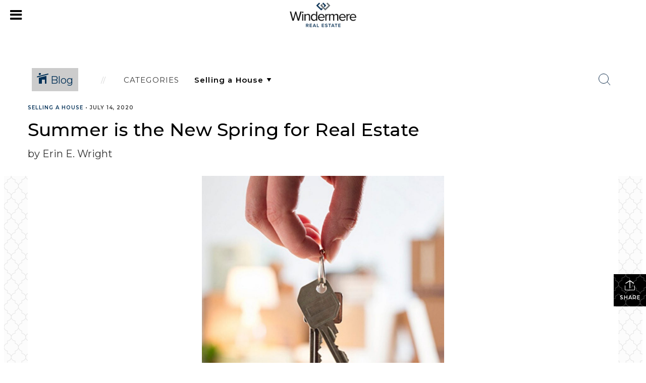

--- FILE ---
content_type: text/html; charset=utf-8
request_url: https://www.google.com/recaptcha/api2/anchor?ar=1&k=6LdmtrYUAAAAAAHk0DIYZUZov8ZzYGbtAIozmHtV&co=aHR0cHM6Ly9lcmlud3JpZ2h0aG9tZXMuY29tOjQ0Mw..&hl=en&v=N67nZn4AqZkNcbeMu4prBgzg&size=invisible&anchor-ms=20000&execute-ms=30000&cb=e0kemz1abgr4
body_size: 48635
content:
<!DOCTYPE HTML><html dir="ltr" lang="en"><head><meta http-equiv="Content-Type" content="text/html; charset=UTF-8">
<meta http-equiv="X-UA-Compatible" content="IE=edge">
<title>reCAPTCHA</title>
<style type="text/css">
/* cyrillic-ext */
@font-face {
  font-family: 'Roboto';
  font-style: normal;
  font-weight: 400;
  font-stretch: 100%;
  src: url(//fonts.gstatic.com/s/roboto/v48/KFO7CnqEu92Fr1ME7kSn66aGLdTylUAMa3GUBHMdazTgWw.woff2) format('woff2');
  unicode-range: U+0460-052F, U+1C80-1C8A, U+20B4, U+2DE0-2DFF, U+A640-A69F, U+FE2E-FE2F;
}
/* cyrillic */
@font-face {
  font-family: 'Roboto';
  font-style: normal;
  font-weight: 400;
  font-stretch: 100%;
  src: url(//fonts.gstatic.com/s/roboto/v48/KFO7CnqEu92Fr1ME7kSn66aGLdTylUAMa3iUBHMdazTgWw.woff2) format('woff2');
  unicode-range: U+0301, U+0400-045F, U+0490-0491, U+04B0-04B1, U+2116;
}
/* greek-ext */
@font-face {
  font-family: 'Roboto';
  font-style: normal;
  font-weight: 400;
  font-stretch: 100%;
  src: url(//fonts.gstatic.com/s/roboto/v48/KFO7CnqEu92Fr1ME7kSn66aGLdTylUAMa3CUBHMdazTgWw.woff2) format('woff2');
  unicode-range: U+1F00-1FFF;
}
/* greek */
@font-face {
  font-family: 'Roboto';
  font-style: normal;
  font-weight: 400;
  font-stretch: 100%;
  src: url(//fonts.gstatic.com/s/roboto/v48/KFO7CnqEu92Fr1ME7kSn66aGLdTylUAMa3-UBHMdazTgWw.woff2) format('woff2');
  unicode-range: U+0370-0377, U+037A-037F, U+0384-038A, U+038C, U+038E-03A1, U+03A3-03FF;
}
/* math */
@font-face {
  font-family: 'Roboto';
  font-style: normal;
  font-weight: 400;
  font-stretch: 100%;
  src: url(//fonts.gstatic.com/s/roboto/v48/KFO7CnqEu92Fr1ME7kSn66aGLdTylUAMawCUBHMdazTgWw.woff2) format('woff2');
  unicode-range: U+0302-0303, U+0305, U+0307-0308, U+0310, U+0312, U+0315, U+031A, U+0326-0327, U+032C, U+032F-0330, U+0332-0333, U+0338, U+033A, U+0346, U+034D, U+0391-03A1, U+03A3-03A9, U+03B1-03C9, U+03D1, U+03D5-03D6, U+03F0-03F1, U+03F4-03F5, U+2016-2017, U+2034-2038, U+203C, U+2040, U+2043, U+2047, U+2050, U+2057, U+205F, U+2070-2071, U+2074-208E, U+2090-209C, U+20D0-20DC, U+20E1, U+20E5-20EF, U+2100-2112, U+2114-2115, U+2117-2121, U+2123-214F, U+2190, U+2192, U+2194-21AE, U+21B0-21E5, U+21F1-21F2, U+21F4-2211, U+2213-2214, U+2216-22FF, U+2308-230B, U+2310, U+2319, U+231C-2321, U+2336-237A, U+237C, U+2395, U+239B-23B7, U+23D0, U+23DC-23E1, U+2474-2475, U+25AF, U+25B3, U+25B7, U+25BD, U+25C1, U+25CA, U+25CC, U+25FB, U+266D-266F, U+27C0-27FF, U+2900-2AFF, U+2B0E-2B11, U+2B30-2B4C, U+2BFE, U+3030, U+FF5B, U+FF5D, U+1D400-1D7FF, U+1EE00-1EEFF;
}
/* symbols */
@font-face {
  font-family: 'Roboto';
  font-style: normal;
  font-weight: 400;
  font-stretch: 100%;
  src: url(//fonts.gstatic.com/s/roboto/v48/KFO7CnqEu92Fr1ME7kSn66aGLdTylUAMaxKUBHMdazTgWw.woff2) format('woff2');
  unicode-range: U+0001-000C, U+000E-001F, U+007F-009F, U+20DD-20E0, U+20E2-20E4, U+2150-218F, U+2190, U+2192, U+2194-2199, U+21AF, U+21E6-21F0, U+21F3, U+2218-2219, U+2299, U+22C4-22C6, U+2300-243F, U+2440-244A, U+2460-24FF, U+25A0-27BF, U+2800-28FF, U+2921-2922, U+2981, U+29BF, U+29EB, U+2B00-2BFF, U+4DC0-4DFF, U+FFF9-FFFB, U+10140-1018E, U+10190-1019C, U+101A0, U+101D0-101FD, U+102E0-102FB, U+10E60-10E7E, U+1D2C0-1D2D3, U+1D2E0-1D37F, U+1F000-1F0FF, U+1F100-1F1AD, U+1F1E6-1F1FF, U+1F30D-1F30F, U+1F315, U+1F31C, U+1F31E, U+1F320-1F32C, U+1F336, U+1F378, U+1F37D, U+1F382, U+1F393-1F39F, U+1F3A7-1F3A8, U+1F3AC-1F3AF, U+1F3C2, U+1F3C4-1F3C6, U+1F3CA-1F3CE, U+1F3D4-1F3E0, U+1F3ED, U+1F3F1-1F3F3, U+1F3F5-1F3F7, U+1F408, U+1F415, U+1F41F, U+1F426, U+1F43F, U+1F441-1F442, U+1F444, U+1F446-1F449, U+1F44C-1F44E, U+1F453, U+1F46A, U+1F47D, U+1F4A3, U+1F4B0, U+1F4B3, U+1F4B9, U+1F4BB, U+1F4BF, U+1F4C8-1F4CB, U+1F4D6, U+1F4DA, U+1F4DF, U+1F4E3-1F4E6, U+1F4EA-1F4ED, U+1F4F7, U+1F4F9-1F4FB, U+1F4FD-1F4FE, U+1F503, U+1F507-1F50B, U+1F50D, U+1F512-1F513, U+1F53E-1F54A, U+1F54F-1F5FA, U+1F610, U+1F650-1F67F, U+1F687, U+1F68D, U+1F691, U+1F694, U+1F698, U+1F6AD, U+1F6B2, U+1F6B9-1F6BA, U+1F6BC, U+1F6C6-1F6CF, U+1F6D3-1F6D7, U+1F6E0-1F6EA, U+1F6F0-1F6F3, U+1F6F7-1F6FC, U+1F700-1F7FF, U+1F800-1F80B, U+1F810-1F847, U+1F850-1F859, U+1F860-1F887, U+1F890-1F8AD, U+1F8B0-1F8BB, U+1F8C0-1F8C1, U+1F900-1F90B, U+1F93B, U+1F946, U+1F984, U+1F996, U+1F9E9, U+1FA00-1FA6F, U+1FA70-1FA7C, U+1FA80-1FA89, U+1FA8F-1FAC6, U+1FACE-1FADC, U+1FADF-1FAE9, U+1FAF0-1FAF8, U+1FB00-1FBFF;
}
/* vietnamese */
@font-face {
  font-family: 'Roboto';
  font-style: normal;
  font-weight: 400;
  font-stretch: 100%;
  src: url(//fonts.gstatic.com/s/roboto/v48/KFO7CnqEu92Fr1ME7kSn66aGLdTylUAMa3OUBHMdazTgWw.woff2) format('woff2');
  unicode-range: U+0102-0103, U+0110-0111, U+0128-0129, U+0168-0169, U+01A0-01A1, U+01AF-01B0, U+0300-0301, U+0303-0304, U+0308-0309, U+0323, U+0329, U+1EA0-1EF9, U+20AB;
}
/* latin-ext */
@font-face {
  font-family: 'Roboto';
  font-style: normal;
  font-weight: 400;
  font-stretch: 100%;
  src: url(//fonts.gstatic.com/s/roboto/v48/KFO7CnqEu92Fr1ME7kSn66aGLdTylUAMa3KUBHMdazTgWw.woff2) format('woff2');
  unicode-range: U+0100-02BA, U+02BD-02C5, U+02C7-02CC, U+02CE-02D7, U+02DD-02FF, U+0304, U+0308, U+0329, U+1D00-1DBF, U+1E00-1E9F, U+1EF2-1EFF, U+2020, U+20A0-20AB, U+20AD-20C0, U+2113, U+2C60-2C7F, U+A720-A7FF;
}
/* latin */
@font-face {
  font-family: 'Roboto';
  font-style: normal;
  font-weight: 400;
  font-stretch: 100%;
  src: url(//fonts.gstatic.com/s/roboto/v48/KFO7CnqEu92Fr1ME7kSn66aGLdTylUAMa3yUBHMdazQ.woff2) format('woff2');
  unicode-range: U+0000-00FF, U+0131, U+0152-0153, U+02BB-02BC, U+02C6, U+02DA, U+02DC, U+0304, U+0308, U+0329, U+2000-206F, U+20AC, U+2122, U+2191, U+2193, U+2212, U+2215, U+FEFF, U+FFFD;
}
/* cyrillic-ext */
@font-face {
  font-family: 'Roboto';
  font-style: normal;
  font-weight: 500;
  font-stretch: 100%;
  src: url(//fonts.gstatic.com/s/roboto/v48/KFO7CnqEu92Fr1ME7kSn66aGLdTylUAMa3GUBHMdazTgWw.woff2) format('woff2');
  unicode-range: U+0460-052F, U+1C80-1C8A, U+20B4, U+2DE0-2DFF, U+A640-A69F, U+FE2E-FE2F;
}
/* cyrillic */
@font-face {
  font-family: 'Roboto';
  font-style: normal;
  font-weight: 500;
  font-stretch: 100%;
  src: url(//fonts.gstatic.com/s/roboto/v48/KFO7CnqEu92Fr1ME7kSn66aGLdTylUAMa3iUBHMdazTgWw.woff2) format('woff2');
  unicode-range: U+0301, U+0400-045F, U+0490-0491, U+04B0-04B1, U+2116;
}
/* greek-ext */
@font-face {
  font-family: 'Roboto';
  font-style: normal;
  font-weight: 500;
  font-stretch: 100%;
  src: url(//fonts.gstatic.com/s/roboto/v48/KFO7CnqEu92Fr1ME7kSn66aGLdTylUAMa3CUBHMdazTgWw.woff2) format('woff2');
  unicode-range: U+1F00-1FFF;
}
/* greek */
@font-face {
  font-family: 'Roboto';
  font-style: normal;
  font-weight: 500;
  font-stretch: 100%;
  src: url(//fonts.gstatic.com/s/roboto/v48/KFO7CnqEu92Fr1ME7kSn66aGLdTylUAMa3-UBHMdazTgWw.woff2) format('woff2');
  unicode-range: U+0370-0377, U+037A-037F, U+0384-038A, U+038C, U+038E-03A1, U+03A3-03FF;
}
/* math */
@font-face {
  font-family: 'Roboto';
  font-style: normal;
  font-weight: 500;
  font-stretch: 100%;
  src: url(//fonts.gstatic.com/s/roboto/v48/KFO7CnqEu92Fr1ME7kSn66aGLdTylUAMawCUBHMdazTgWw.woff2) format('woff2');
  unicode-range: U+0302-0303, U+0305, U+0307-0308, U+0310, U+0312, U+0315, U+031A, U+0326-0327, U+032C, U+032F-0330, U+0332-0333, U+0338, U+033A, U+0346, U+034D, U+0391-03A1, U+03A3-03A9, U+03B1-03C9, U+03D1, U+03D5-03D6, U+03F0-03F1, U+03F4-03F5, U+2016-2017, U+2034-2038, U+203C, U+2040, U+2043, U+2047, U+2050, U+2057, U+205F, U+2070-2071, U+2074-208E, U+2090-209C, U+20D0-20DC, U+20E1, U+20E5-20EF, U+2100-2112, U+2114-2115, U+2117-2121, U+2123-214F, U+2190, U+2192, U+2194-21AE, U+21B0-21E5, U+21F1-21F2, U+21F4-2211, U+2213-2214, U+2216-22FF, U+2308-230B, U+2310, U+2319, U+231C-2321, U+2336-237A, U+237C, U+2395, U+239B-23B7, U+23D0, U+23DC-23E1, U+2474-2475, U+25AF, U+25B3, U+25B7, U+25BD, U+25C1, U+25CA, U+25CC, U+25FB, U+266D-266F, U+27C0-27FF, U+2900-2AFF, U+2B0E-2B11, U+2B30-2B4C, U+2BFE, U+3030, U+FF5B, U+FF5D, U+1D400-1D7FF, U+1EE00-1EEFF;
}
/* symbols */
@font-face {
  font-family: 'Roboto';
  font-style: normal;
  font-weight: 500;
  font-stretch: 100%;
  src: url(//fonts.gstatic.com/s/roboto/v48/KFO7CnqEu92Fr1ME7kSn66aGLdTylUAMaxKUBHMdazTgWw.woff2) format('woff2');
  unicode-range: U+0001-000C, U+000E-001F, U+007F-009F, U+20DD-20E0, U+20E2-20E4, U+2150-218F, U+2190, U+2192, U+2194-2199, U+21AF, U+21E6-21F0, U+21F3, U+2218-2219, U+2299, U+22C4-22C6, U+2300-243F, U+2440-244A, U+2460-24FF, U+25A0-27BF, U+2800-28FF, U+2921-2922, U+2981, U+29BF, U+29EB, U+2B00-2BFF, U+4DC0-4DFF, U+FFF9-FFFB, U+10140-1018E, U+10190-1019C, U+101A0, U+101D0-101FD, U+102E0-102FB, U+10E60-10E7E, U+1D2C0-1D2D3, U+1D2E0-1D37F, U+1F000-1F0FF, U+1F100-1F1AD, U+1F1E6-1F1FF, U+1F30D-1F30F, U+1F315, U+1F31C, U+1F31E, U+1F320-1F32C, U+1F336, U+1F378, U+1F37D, U+1F382, U+1F393-1F39F, U+1F3A7-1F3A8, U+1F3AC-1F3AF, U+1F3C2, U+1F3C4-1F3C6, U+1F3CA-1F3CE, U+1F3D4-1F3E0, U+1F3ED, U+1F3F1-1F3F3, U+1F3F5-1F3F7, U+1F408, U+1F415, U+1F41F, U+1F426, U+1F43F, U+1F441-1F442, U+1F444, U+1F446-1F449, U+1F44C-1F44E, U+1F453, U+1F46A, U+1F47D, U+1F4A3, U+1F4B0, U+1F4B3, U+1F4B9, U+1F4BB, U+1F4BF, U+1F4C8-1F4CB, U+1F4D6, U+1F4DA, U+1F4DF, U+1F4E3-1F4E6, U+1F4EA-1F4ED, U+1F4F7, U+1F4F9-1F4FB, U+1F4FD-1F4FE, U+1F503, U+1F507-1F50B, U+1F50D, U+1F512-1F513, U+1F53E-1F54A, U+1F54F-1F5FA, U+1F610, U+1F650-1F67F, U+1F687, U+1F68D, U+1F691, U+1F694, U+1F698, U+1F6AD, U+1F6B2, U+1F6B9-1F6BA, U+1F6BC, U+1F6C6-1F6CF, U+1F6D3-1F6D7, U+1F6E0-1F6EA, U+1F6F0-1F6F3, U+1F6F7-1F6FC, U+1F700-1F7FF, U+1F800-1F80B, U+1F810-1F847, U+1F850-1F859, U+1F860-1F887, U+1F890-1F8AD, U+1F8B0-1F8BB, U+1F8C0-1F8C1, U+1F900-1F90B, U+1F93B, U+1F946, U+1F984, U+1F996, U+1F9E9, U+1FA00-1FA6F, U+1FA70-1FA7C, U+1FA80-1FA89, U+1FA8F-1FAC6, U+1FACE-1FADC, U+1FADF-1FAE9, U+1FAF0-1FAF8, U+1FB00-1FBFF;
}
/* vietnamese */
@font-face {
  font-family: 'Roboto';
  font-style: normal;
  font-weight: 500;
  font-stretch: 100%;
  src: url(//fonts.gstatic.com/s/roboto/v48/KFO7CnqEu92Fr1ME7kSn66aGLdTylUAMa3OUBHMdazTgWw.woff2) format('woff2');
  unicode-range: U+0102-0103, U+0110-0111, U+0128-0129, U+0168-0169, U+01A0-01A1, U+01AF-01B0, U+0300-0301, U+0303-0304, U+0308-0309, U+0323, U+0329, U+1EA0-1EF9, U+20AB;
}
/* latin-ext */
@font-face {
  font-family: 'Roboto';
  font-style: normal;
  font-weight: 500;
  font-stretch: 100%;
  src: url(//fonts.gstatic.com/s/roboto/v48/KFO7CnqEu92Fr1ME7kSn66aGLdTylUAMa3KUBHMdazTgWw.woff2) format('woff2');
  unicode-range: U+0100-02BA, U+02BD-02C5, U+02C7-02CC, U+02CE-02D7, U+02DD-02FF, U+0304, U+0308, U+0329, U+1D00-1DBF, U+1E00-1E9F, U+1EF2-1EFF, U+2020, U+20A0-20AB, U+20AD-20C0, U+2113, U+2C60-2C7F, U+A720-A7FF;
}
/* latin */
@font-face {
  font-family: 'Roboto';
  font-style: normal;
  font-weight: 500;
  font-stretch: 100%;
  src: url(//fonts.gstatic.com/s/roboto/v48/KFO7CnqEu92Fr1ME7kSn66aGLdTylUAMa3yUBHMdazQ.woff2) format('woff2');
  unicode-range: U+0000-00FF, U+0131, U+0152-0153, U+02BB-02BC, U+02C6, U+02DA, U+02DC, U+0304, U+0308, U+0329, U+2000-206F, U+20AC, U+2122, U+2191, U+2193, U+2212, U+2215, U+FEFF, U+FFFD;
}
/* cyrillic-ext */
@font-face {
  font-family: 'Roboto';
  font-style: normal;
  font-weight: 900;
  font-stretch: 100%;
  src: url(//fonts.gstatic.com/s/roboto/v48/KFO7CnqEu92Fr1ME7kSn66aGLdTylUAMa3GUBHMdazTgWw.woff2) format('woff2');
  unicode-range: U+0460-052F, U+1C80-1C8A, U+20B4, U+2DE0-2DFF, U+A640-A69F, U+FE2E-FE2F;
}
/* cyrillic */
@font-face {
  font-family: 'Roboto';
  font-style: normal;
  font-weight: 900;
  font-stretch: 100%;
  src: url(//fonts.gstatic.com/s/roboto/v48/KFO7CnqEu92Fr1ME7kSn66aGLdTylUAMa3iUBHMdazTgWw.woff2) format('woff2');
  unicode-range: U+0301, U+0400-045F, U+0490-0491, U+04B0-04B1, U+2116;
}
/* greek-ext */
@font-face {
  font-family: 'Roboto';
  font-style: normal;
  font-weight: 900;
  font-stretch: 100%;
  src: url(//fonts.gstatic.com/s/roboto/v48/KFO7CnqEu92Fr1ME7kSn66aGLdTylUAMa3CUBHMdazTgWw.woff2) format('woff2');
  unicode-range: U+1F00-1FFF;
}
/* greek */
@font-face {
  font-family: 'Roboto';
  font-style: normal;
  font-weight: 900;
  font-stretch: 100%;
  src: url(//fonts.gstatic.com/s/roboto/v48/KFO7CnqEu92Fr1ME7kSn66aGLdTylUAMa3-UBHMdazTgWw.woff2) format('woff2');
  unicode-range: U+0370-0377, U+037A-037F, U+0384-038A, U+038C, U+038E-03A1, U+03A3-03FF;
}
/* math */
@font-face {
  font-family: 'Roboto';
  font-style: normal;
  font-weight: 900;
  font-stretch: 100%;
  src: url(//fonts.gstatic.com/s/roboto/v48/KFO7CnqEu92Fr1ME7kSn66aGLdTylUAMawCUBHMdazTgWw.woff2) format('woff2');
  unicode-range: U+0302-0303, U+0305, U+0307-0308, U+0310, U+0312, U+0315, U+031A, U+0326-0327, U+032C, U+032F-0330, U+0332-0333, U+0338, U+033A, U+0346, U+034D, U+0391-03A1, U+03A3-03A9, U+03B1-03C9, U+03D1, U+03D5-03D6, U+03F0-03F1, U+03F4-03F5, U+2016-2017, U+2034-2038, U+203C, U+2040, U+2043, U+2047, U+2050, U+2057, U+205F, U+2070-2071, U+2074-208E, U+2090-209C, U+20D0-20DC, U+20E1, U+20E5-20EF, U+2100-2112, U+2114-2115, U+2117-2121, U+2123-214F, U+2190, U+2192, U+2194-21AE, U+21B0-21E5, U+21F1-21F2, U+21F4-2211, U+2213-2214, U+2216-22FF, U+2308-230B, U+2310, U+2319, U+231C-2321, U+2336-237A, U+237C, U+2395, U+239B-23B7, U+23D0, U+23DC-23E1, U+2474-2475, U+25AF, U+25B3, U+25B7, U+25BD, U+25C1, U+25CA, U+25CC, U+25FB, U+266D-266F, U+27C0-27FF, U+2900-2AFF, U+2B0E-2B11, U+2B30-2B4C, U+2BFE, U+3030, U+FF5B, U+FF5D, U+1D400-1D7FF, U+1EE00-1EEFF;
}
/* symbols */
@font-face {
  font-family: 'Roboto';
  font-style: normal;
  font-weight: 900;
  font-stretch: 100%;
  src: url(//fonts.gstatic.com/s/roboto/v48/KFO7CnqEu92Fr1ME7kSn66aGLdTylUAMaxKUBHMdazTgWw.woff2) format('woff2');
  unicode-range: U+0001-000C, U+000E-001F, U+007F-009F, U+20DD-20E0, U+20E2-20E4, U+2150-218F, U+2190, U+2192, U+2194-2199, U+21AF, U+21E6-21F0, U+21F3, U+2218-2219, U+2299, U+22C4-22C6, U+2300-243F, U+2440-244A, U+2460-24FF, U+25A0-27BF, U+2800-28FF, U+2921-2922, U+2981, U+29BF, U+29EB, U+2B00-2BFF, U+4DC0-4DFF, U+FFF9-FFFB, U+10140-1018E, U+10190-1019C, U+101A0, U+101D0-101FD, U+102E0-102FB, U+10E60-10E7E, U+1D2C0-1D2D3, U+1D2E0-1D37F, U+1F000-1F0FF, U+1F100-1F1AD, U+1F1E6-1F1FF, U+1F30D-1F30F, U+1F315, U+1F31C, U+1F31E, U+1F320-1F32C, U+1F336, U+1F378, U+1F37D, U+1F382, U+1F393-1F39F, U+1F3A7-1F3A8, U+1F3AC-1F3AF, U+1F3C2, U+1F3C4-1F3C6, U+1F3CA-1F3CE, U+1F3D4-1F3E0, U+1F3ED, U+1F3F1-1F3F3, U+1F3F5-1F3F7, U+1F408, U+1F415, U+1F41F, U+1F426, U+1F43F, U+1F441-1F442, U+1F444, U+1F446-1F449, U+1F44C-1F44E, U+1F453, U+1F46A, U+1F47D, U+1F4A3, U+1F4B0, U+1F4B3, U+1F4B9, U+1F4BB, U+1F4BF, U+1F4C8-1F4CB, U+1F4D6, U+1F4DA, U+1F4DF, U+1F4E3-1F4E6, U+1F4EA-1F4ED, U+1F4F7, U+1F4F9-1F4FB, U+1F4FD-1F4FE, U+1F503, U+1F507-1F50B, U+1F50D, U+1F512-1F513, U+1F53E-1F54A, U+1F54F-1F5FA, U+1F610, U+1F650-1F67F, U+1F687, U+1F68D, U+1F691, U+1F694, U+1F698, U+1F6AD, U+1F6B2, U+1F6B9-1F6BA, U+1F6BC, U+1F6C6-1F6CF, U+1F6D3-1F6D7, U+1F6E0-1F6EA, U+1F6F0-1F6F3, U+1F6F7-1F6FC, U+1F700-1F7FF, U+1F800-1F80B, U+1F810-1F847, U+1F850-1F859, U+1F860-1F887, U+1F890-1F8AD, U+1F8B0-1F8BB, U+1F8C0-1F8C1, U+1F900-1F90B, U+1F93B, U+1F946, U+1F984, U+1F996, U+1F9E9, U+1FA00-1FA6F, U+1FA70-1FA7C, U+1FA80-1FA89, U+1FA8F-1FAC6, U+1FACE-1FADC, U+1FADF-1FAE9, U+1FAF0-1FAF8, U+1FB00-1FBFF;
}
/* vietnamese */
@font-face {
  font-family: 'Roboto';
  font-style: normal;
  font-weight: 900;
  font-stretch: 100%;
  src: url(//fonts.gstatic.com/s/roboto/v48/KFO7CnqEu92Fr1ME7kSn66aGLdTylUAMa3OUBHMdazTgWw.woff2) format('woff2');
  unicode-range: U+0102-0103, U+0110-0111, U+0128-0129, U+0168-0169, U+01A0-01A1, U+01AF-01B0, U+0300-0301, U+0303-0304, U+0308-0309, U+0323, U+0329, U+1EA0-1EF9, U+20AB;
}
/* latin-ext */
@font-face {
  font-family: 'Roboto';
  font-style: normal;
  font-weight: 900;
  font-stretch: 100%;
  src: url(//fonts.gstatic.com/s/roboto/v48/KFO7CnqEu92Fr1ME7kSn66aGLdTylUAMa3KUBHMdazTgWw.woff2) format('woff2');
  unicode-range: U+0100-02BA, U+02BD-02C5, U+02C7-02CC, U+02CE-02D7, U+02DD-02FF, U+0304, U+0308, U+0329, U+1D00-1DBF, U+1E00-1E9F, U+1EF2-1EFF, U+2020, U+20A0-20AB, U+20AD-20C0, U+2113, U+2C60-2C7F, U+A720-A7FF;
}
/* latin */
@font-face {
  font-family: 'Roboto';
  font-style: normal;
  font-weight: 900;
  font-stretch: 100%;
  src: url(//fonts.gstatic.com/s/roboto/v48/KFO7CnqEu92Fr1ME7kSn66aGLdTylUAMa3yUBHMdazQ.woff2) format('woff2');
  unicode-range: U+0000-00FF, U+0131, U+0152-0153, U+02BB-02BC, U+02C6, U+02DA, U+02DC, U+0304, U+0308, U+0329, U+2000-206F, U+20AC, U+2122, U+2191, U+2193, U+2212, U+2215, U+FEFF, U+FFFD;
}

</style>
<link rel="stylesheet" type="text/css" href="https://www.gstatic.com/recaptcha/releases/N67nZn4AqZkNcbeMu4prBgzg/styles__ltr.css">
<script nonce="mDOawUg6lkyCOe_nv37oDA" type="text/javascript">window['__recaptcha_api'] = 'https://www.google.com/recaptcha/api2/';</script>
<script type="text/javascript" src="https://www.gstatic.com/recaptcha/releases/N67nZn4AqZkNcbeMu4prBgzg/recaptcha__en.js" nonce="mDOawUg6lkyCOe_nv37oDA">
      
    </script></head>
<body><div id="rc-anchor-alert" class="rc-anchor-alert"></div>
<input type="hidden" id="recaptcha-token" value="[base64]">
<script type="text/javascript" nonce="mDOawUg6lkyCOe_nv37oDA">
      recaptcha.anchor.Main.init("[\x22ainput\x22,[\x22bgdata\x22,\x22\x22,\[base64]/[base64]/[base64]/[base64]/[base64]/UltsKytdPUU6KEU8MjA0OD9SW2wrK109RT4+NnwxOTI6KChFJjY0NTEyKT09NTUyOTYmJk0rMTxjLmxlbmd0aCYmKGMuY2hhckNvZGVBdChNKzEpJjY0NTEyKT09NTYzMjA/[base64]/[base64]/[base64]/[base64]/[base64]/[base64]/[base64]\x22,\[base64]\x22,\x22YcK5wow7S8Kpw5ArwqPCsR0VwpFmw4nDgBHDljshKMOwFMOEbCdzwoMIXMKYHMOAXRp7N2DDvQ3DsErCgx/[base64]/Cj8K+LMKgLsOgLwZDwpFwW8ODKm8XwoLDtwLDumtNwqpuORTDisKXHWt/DD7DjcOWwpcCC8KWw5/CpcO/[base64]/CqDfCoMO4wrnDggvDjsKrwodWw4Zbw70Ow5cOKSvCjjPDpXcFw6XCmy56P8OcwrUbwpB5BsKIw6LCjMOGEMKzwqjDthzCriTCkiLDssKjJRgwwrl/dHwewrDDhV4BFiLCncKbH8KEAVHDssOXWcOtXMKGd0XDsh7CosOjaVkSfsOeZsKPwqnDv1HDrXUTwrnDmsOHc8OHw7nCn1fDr8ONw7vDoMKuGsOuwqXDsCBVw6RSLcKzw4fDo3lybVDDrBtDw77CusK4csOYw5LDg8KeK8KQw6R/dcOvcMK0N8KPCmIGwod5wr9bwppMwpfDoWpSwrhsZX7Cimwtwp7DlMOzLRwRRkVpVwHDmsOgwr3Dhhpow6c2EQp9P35iwr0QRUImGUMVBF3Cii5Nw4nDgzDCqcKKw7nCvHJFClU2wr3DhmXCqsO/w4Jdw7JLw6vDj8KEwrsLSAzCo8K5wpIrwql5wrrCvcKhw5TDmmF5TyB+w7lLC34wWjPDq8KBwrVoRWZIY0cbwrPCjEDDjnLDhj7CmzHDs8K5cSQVw4XDnSlEw7HCncOsEjvDu8OjaMK/wrdpWsK8w4xLKBDDll/CilfDon90woxXw7gjcsKBw54fwrt3FDdgw7bCphPDinMgw6J7UR/Ct8KXQAgBwp8CW8OkfMK+woXDp8ODf01CwrA3wpgMFcOtw501CcKRw7wPTMKJwrkeTMOgwrkPXsKBCMOfK8KJNsOqXcOwIR/CkcKaw5phw6/DkAbCjE7CtsKEw5cSU28DFVzCtcKTwojDvQPCi8KXZMKCHzcqSsKowrZyO8ORwrIoTMOvwqtAdcO9DMOww4cQFcKhMcOcwovCr0hew70qd0PDnWPCm8KZwoHCljQND2nDoMO/wrYVw73CosOhw57DnVXCmTkKPmYMD8OwwpR2X8OSwpnDkcKIVMKKO8KdwoZ8wqzDjl7ChcKHVnJjQi/[base64]/w6ECwroEXiHDpBgIDMODwrg/wrTDsSY2w5B5XMKSE8KVwrnDksKZwpjCgigRwqxAw7jClcOSwoLCqD7DmsOnCsKwwr3CqTRQBxE6HC/Cp8KwwqN7w5sHwrQ7bMOeEsKCwofCu1bDjlkkw757BmDDgcKowrRdamotJsKtwrsveMO/[base64]/DvcOJYWdhC8KKwpbCnsKnw6DDgMOuwrbDk8O0w5PCoHpsRcK2wpEYWywnw7PDpjjDj8Ohw4bDlMOrQMOiwrLCksKWwqXCqyxPwq8LTcO9wod2wohDw7DDj8OTP2PCtHnCmQF9wpwkMcOBwrnDs8KWRcOJw6vCssKlw7ZiMCXDosKtwr3CjsO/[base64]/CnMK0ciPDqcKvOlgHHMOLw6NISQl1H3/CsMOqBGglLnjCsW83w5HCiVJRwqPCqTfDrQYHw6nCosO1RBvCscKuRsKuw7VaS8OLwpVYwpVlwrPChsO5wooIQCTCg8OfFlskwo3DtCc0JsOBMhzDmgsXPVPCvsKtVl7Cj8Orw5NLwrPCgsKSKcOHZHPCg8O+ZiwuC2cnd8OyEEUlw4N4CcO2w7/Cmlh4J3/CggPChj5YVsKmwo0PYQ4xQgfCr8KNw7FNM8K0dMKnViRBwpUKwrvCp23Ck8K0w67DscKhw7fDvTM3wrrCv2AkwqPDiMO0Z8KCw5DDoMK+REHCtcKIQcKWKcKfw7AjJMOERGvDg8KlMxjDr8O9wq3DmMO/c8KEw5nDjELCtMOoScK/wpEoBD/DucOfNcO/[base64]/DtkxgwrDDk37Cg8KTw7nDlcOawo/CmcKYI8OWIsK2VcO0w7hSwqRgw4dcw4jCv8OQw6cuV8KoYi3CnxjCiBfDmsOMwp/CgVnCmsKzJSkoJyzCkzPCkcOCHcOiHE7Cu8OkWFAjRMKIfUPCq8Kxb8KFw6pcak42w5PDlMKFwrHDli4pwqjDiMKXEMK/JMOvVTrDuWZuUj3DmHDCrQbDuBAxwq9nEcKRw5t8LcOOaMOnQMOdw6dRDGPCpMKSw4JpKcO9wo1DwpTCnhFyw4HDgAp2cWFzVxnCk8Kfw4NlwoHDgsOPw6Bzw6nDrEkxw7sdSsK/T8OTcsKIw4/CocObAjjDlhocwr4TwrQewqg1w69mH8OOw7zCoyMEMMOuWWzDqMK9OX3DtRo4X0rDvA/Du0bCtMK0woF5w654bRHDkhlLwqTDhMK2w5pqQMKWTh7CvB/[base64]/[base64]/[base64]/DuMOxUQwwwop/AMOvwrrDnsO4w6B3AUYRwoxQYMK2DAXDv8KgwpBvw77DkMOuQcKUHsO4T8O8McK3wqzDl8Odw73DsWnCjcKUR8Ojwrl9BmHDtl3CvMOWw7PDvsKPw5DCq07CocOcwpkOXcK7asK1Un8Qw6tEw5kYYWBpCcOJRxTDuS/CnMOkSw/Cl2vDtXsOLcOJw7LCg8ORwpcQw4cvw4hYZ8OCaMKFV8KYwocFasK9wqdMARfDn8OgYcOOwpLDgMOxDMKHfwHCllwXw492WWLCggJgecKbwofDvUvDqh1ECcOMXljCsivCpcOJa8OYwoLCh08nNMOrOsOjwoAWwp/DnFTDihV9w4PCq8KKTMOLDMOuw5hIw6tmWcKJEQsKw7E5UzvDgsK+wqJmRMO1w43DrkxoccOywonDksKYw7zDgApBTsK7LMObwrMeBBMMw7MwwqvDksK7wrkAEQnChx/DkMKgw7NtwqpwwozCgAR2KcOdbExtw6/[base64]/ClcO/WsKJwobCn8OLwotnJUsXwoDDicKQw6ZmSMOgW8KBwqpYfMKNwp9awrrCusOvZcOUw7XDoMOgD1jDnB3DmcKJw6fCr8KJRkhwGMO9dMOBw7UIwqQiDWgaFj5Zw6/CkHfCkMO6dEvDugjCvxYaF0vDugpGNcK6b8KGO3/ChgjDuMKIwo4mwqYnJkfCsMKVw4hAGT7CplHCqmhIZ8Opw5PDtElkw7XCocKTZwERwpjCusOBeA7CgE4Kw5FHbsKMasKbw5/DlkLDksK3wqfCp8K3w6JybcOVwrHCuAovw4jDjMOCXzLCnBQVBSjCjlLDmcKaw7d2DTrDl2LDkMO5woUXwq7Ds37DgQxbwpXDoA7CnMONOXZ9HnfCvwTDmMO0wp/[base64]/Cum5nNTDDmcOqHTLDoV3DtCZKwrt/dCXCq3IJwoXDri8KwonCn8Odw7DCkgvDksKtw4tDwobDtsOfw4h5w6ZRwpbDvDDCssOcb0M2CcKRCiVGA8OuwpDDiMKEw67CtsKQw5/[base64]/DtyIpwpY9G3bDoVTCvjfDvcKTZlgDw7rDmcKnw5HDjMKww4jCh8OnPk/[base64]/w67Ch8KWSUo7asOSwpknPmZHw7Jmw4MzVGQSwqPDuUrDtXs4ccKkUybCj8O9CnB9DUfDrMKJw7vCkwlUW8Olw7zCihJQF3LDhAnDi3c6wpBvc8OBw7jCmsK9Kwokw6LCjS7CqR1aw4h8w4TCkntNUDM3w6HDgsK6G8OfKQPCqA/Cj8K5wp3DrzxzR8KkSGnDjR/DqsOCwqd6ZQfCs8KXZkQHHCnDmsOBwpk0w73Di8OtwrbCqMOwwr7Cvz7CmkE1PHlTw6vDu8O+EBHDjsOLwot9wrXDr8OpwqjCtMOMw5jCvMK4wqvChMKDMMO1dcK5wrDCqmZnwq/CsHYAaMKXVQUCK8Knw5lwwpgXw6zDhsOsbhhgwqxxc8ObwpYBw7HDtFDCq0TCh0Fiwq/CmFlWw71wPhTCkU/[base64]/DhSrDqsKzHcK5KGfDu8KewqN7ak7DuATDiMK9blZ2w611w4ltw4xCw4DCmMOzYsOLw53DssK3ew4xwr8Iw5Q3TMO8D1BfwrBdw6DCvcOWRVsEJ8Oiw67CmsO9wpbDnTUBBMKZVsOFWVxjSlzDm2YAw5bCtsO5w73CqMOBw6nDvcK1wpMNwrzDlBktwqV/[base64]/[base64]/Dph7DoMOOP2MxwrJww7h8wofDnwgbWndsOMOTw64efDPCvcODB8O8IMOMw7JjwrzCrx3Dm2XDlhXDnsKMfsKeOWw4Oip/JsK9OMKkQsOmA04Ow6/CslrDj8OtdsKgwr/CgMOrwpFCRMKlwr7CuSzDtcKFwr3Dry57wo4Aw4bCi8KXw4vCvknDvSQgwrLCg8KAw60/wprCtRlPwqTCiVBnOsOzEMOVw44qw5Usw4jDtsO6OwR6w5BSw7HCv07Do0jDt23DpGUyw6VKacK6eUvDgQcYdyESZcK7wrTCoDxTw4DDrsOJw5rDq2F5MAYtw67Dih/DvVAgBDdcX8OEwo4kV8K3w7zDhlRVa8KKwrjDsMKkQ8OAWsOrw4JmNMO3KQUccMOAw4PChMKzwoNtw7gBYXXDphXDh8K/wrXDtcOZcEJjZ2pYMUDDg1HChAfDkhZ6wqvCiGbDphnCnsKbw60TwpkEFG5DO8Ojw57DiBsIwqDCgDRcwpLCnEoZw7cjw7NSw48vwpLCpcO5IMOIwo90SHVtw6fDmX/CvcKXZWldwqXCiRM1N8OQOwEYJBdvHMO8wpDDgcK0VsKowpzDmR/[base64]/[base64]/[base64]/[base64]/LATDrcOAbcKcwpTCk0HCq3M+JsKnwqp4wq1NHDFkw5nCmcKVPMOYdMKow598w6zDuzzDh8KODmvDvw7CjsOuw55CPDjDhFZCwqpSw5I/[base64]/BsOrwqDDuMOdw5PCjMKKA8KGTz1rDi/CpcOMw6QQwopqTkU0w5XDq3DCgMK3w5/CtMK2wqnChMOIw4oFWsKAB1vCuVXDuMOkwqZ4F8KPe1HCjAfDvMONw5rDtsK5RSnCtMKMGxPCjX4QecO3wq3Dp8KUw4c+JkRrNxDCs8Kowr1lb8OHPULCtcO7bkbCtMOww75iFcKxEcKiWsK6CMOMwqJZw5/DpxtewpZQwqjCgj1swpnCmng2wp/[base64]/CpiMac1zCtcO9F8KAw7lOw6XChWNfGMOYNsKfWmHCuFE6PmnDiXnDgcOfw4YEcsKKB8KBw68+OsKkD8ODw6/CvVXCpMOfw48hRcOFSgcwC8ONw43CpcO6w4jCv21Jw6lLw4LDnDs6PG9kw6vCpX/Dgw4bN2cMGj9Fw5TDqwRVMwR0ZsKGw6d/w6nCscOYHsO7wp1/Y8KRG8KuckVWw5HDoirDksK8w4XDnmvDlgzDjyAXOw8PNVNubcK1w6VjwpFecGQxwqTCiwdtw4vCm1pVwoYuCGjCsRVXw5/CkcO5w6lkEiTCtl/DkMOeDsK5wrHCnzw3JcOlwp/DhsO0BVIJwqvCscOoFMODwqHDhwTDgw5ncMKgw6PCjsOsfcKdwq8Lw5gRK1TCqMKtHzliORbCqFTDisOWw7XCicO/[base64]/CtcOSJsONw6MUwrkEw64oecOEMMKHw7zDicKLNA51w53DjcKLw6QwdMOmwqHCv1PCiMOEw4YKw4nDqsKywqjCvcKEw6/Dr8Kpw69xw6rDscOHTE09acKWw6nDisOgw7k7OWsrwoklW1/[base64]/Dvh9+AVfDjjYKUcOccCkoTAnCkh/DkBozwoAGwqYXPsK9wpRjw6QowpNaK8OeT1NuAyXDpA/CtDE2BCYhBkHDrcKKw7Row6zDt8ORw71IwoXCjMOPLC1wwoLCgCrCpC80U8O/IcKrwqDCusOTwrXClsOmDnDDjsKgO0fDkD9Yfm9twqopw5A7w6fCnMO6wpfCo8KTwq09RRTDnWUUw7HChMKWWx5uw6x1w7MEw7jCvsOMw4TCr8O0RRZuwrUXwotnfRbDuMKrw4ATwopew6tbVxTDjMK0Di97OB/Dp8KVDsOAwo3Dj8O9XsOhw4hjEsKzwqQewpvCjMKxcE1qwroLw7lBwqMYw4vDgsKaTcKawrR+ZyDCgG5Bw6AzcwEqwrgswr/DhMOqwrnDkcKyw4klwrkAOXHDpsKSwonDlH7CtMO9b8KRw7nCgMO0XMK1OsK3WhTDnMKPD1bCncKuHsOxcnrCpMOmcsKfw7NzXsObw5rDt3Nxwq8lYCwUwoXDr37DmMOmwr/Dm8KTOwNzwr7DvMKbwozCvFfCkQN9w6RYZcOgRMOSwqTCjcKqwrbCkR/ClMOddcKYCcKqwrrDk0NVMnZtAcKgSMKqO8OywqnCvsObw6A6w4BTwrXCpygBwo3ClmjDhWLCvH3Cl3kpw5PDhsKJe8Kww51sdT8YwoPChsOWBn/Cu1ZgwqMfw4l/[base64]/DmznDsRhHw7otS8Kxw5LCjEzClsKCwoXDssKIw7k1UMOgwrgeFcO/csKPTMKWwonCpSx4w4l1ZF0JVGZ9bR/[base64]/DgC3CuQZ8YMKKwoRmAxjClMOdwqzCnAvCl8O2w6fDj19VIgvDgzjDkMKjw6BWw5fCnixnwpzDtxYXw4LDjlpuacKUXMKHGMKzwrpuw5rCusO6CX7DgzfDkivCkkbCrXTDoXnCnS/CisKsWsKiJ8KBAsKiclnCiVlqwqnCukB3Jwc9ERrDq0HCsQXCh8K9YWxVw6dVwppcw7nDosO3XGMQw6vDocKWwrHDlsKFwrzDk8OlX3/[base64]/Cj34jw40kewwxw4QNWsOIRyNdw6JowrDCvnwcw57CrMKiIgUAcQTDkCbCt8OSw4jCn8K1wqBMAklXwp3DvSXCmcKLWWdewpzCm8K0w7UyMFtLw7nDhFjCoMOOwpMvW8KuQsKBwo7Ctl/DmsO6wq19wr8+B8ODw6YTQsKWw5/CkcOlwoPCrRrDiMKxwp1swodNwoMrWMOaw4l4wp3CvBJ0KEHDo8Kaw7o/YBMzw7DDjDLCmMKPw7cqw5rDqxXDlidTTm3Dt2zDum4HHkXDthLCqcOCw5vCmsKNwr5WTsO/[base64]/CmxXCoMObwpBnAsK6UXpiwpTDm8KPX8KgSlQ2ZMOAw7EYd8KAWcOWw5kSc2EeScO6DcOKwq19EMOXSMOqw7EKw5zDnxPDhsO4w6zCjnLDlMKyAU/CisKmEsK2PMOTw5PDpyZOMsKrwrTDq8KAUcOKwoEMw4HCsTcsw4o3NsK7wpDCrMKqH8O/THzDglJWbmFxZSrDmDjDjcOsPk1GwpfCiUouwozCtcKTw77CusO9IGvCqDHCswXDsWxRYMOZLE8+wqHCl8OaI8KBG38gEcKlwr02w6XDgsKHWMK0bgjDrD7CpcKYEcOHBsOZw74ow6bCiB0CWcK1w4YSwod2woRzwoEOw6gnw6XDqMKKWnLDllB+TC7Co1/ChT8NWCVawo4tw7LCjMO3wrIiCMKxNk9nMcOIE8KST8Kgwps8wq5uXcOHPkEyw4bCscOFw4LDpToJBj/CmS0kFMKPOTTCs3PDqSPChMKMVsOVw5fCnMO1XcO9Xx/[base64]/Dh0kKw6w0EsKuSnIXQsKVw7RRw68PCx8THcO1w5loTcKjbcOSYMOURX7CocOnw6Enwq/DnMO0wrLDosOkUH3DvMK7BMKjNcKZHSDChi/DnMK/woHCr8O0wphqworDvcKAw4LCpMOXAUhKG8OowplOw5jDnE9iIzrDg2sGF8O7w6jDrsOww6obYsKaAMOsZsK3w7bCgDkTKcO+w7LCrwTDmcOHHQQEw7zCshJwG8KxZ37CtMOgw7URw5IWwoPCnTtlw5bDk8ORw73DlG5kwrzDjsO/Ijsfwr3CjcOJS8K0w4oKIXR8woJwwpTDr108wqXCvCp3WjTDmi3CpxnCnMKDAsO4w4Q9a37DlhbDkC/Dm0LDt1orw7R9wqBXw6zDlCHDlArDqsORSU/CpnjDn8K3OMKhGAdbG3/[base64]/CnjDCo8KVbsKAHMOMB8OzwpAKwq3Dvk51wqIyV8Ogw4fDqMOzbFQZw43ChMK4ecKTfXAiwphxbMOswrxaO8KHNMOuwr8Xw6vCin5FIMKwPMK3NF3DucORZ8OMwqTCij8UdFMcBFoGERIUw4bDhiFjQsOZw5fCkcOmw6/DscKST8K7woHDscOAw7XDny5mXcOXaCLDi8O9w5okwrLDucOgGMK7YF/DuynChS5Dw5rClcK5w4BJaHQOL8OrDn7Cj8Onwo7DvnJJQ8OoQX/DvntjwrjCuMKRbxjDvH9Rw4vDg1rCqXBnEk/CiSAuGgIvEsKyw6rCmhHDtMKLVko2wqUjwrjCqE0eMsKoFCfDkgk1w6jCmFc3XcOiw4DChAZvLDLCucK+ezlZeC/Do29IwrZ9w6oYREFIw4AvD8O4U8KEY3UlDl5Nw6nDv8KlFlXDpSZbVwHCi0JIUsKKCsKfw7JKXn9pw4gLw5/Dki/CscK+wq10d1HDgsKdcS7Cgxkuw6J3FGJuIwxkwoTCnMOxw7jCgsOLw4TDiljCmkFRFMO0woY1UMKyMRDCp08uwojCiMKAw5jCgMOSw67CkyfDjjjCqsO2w4ARw7/CqMO1VTlSdsK/wp3Dr1zDpmXCjB7Cm8OrGlZkR1smYxVnw4EPw5tewp7ChMKuwpFYw5TDkk7CqV3DsyoQO8KvHDJ6KcKrGMKRwqPDtsKGc2NGwqbDlMOIwokaw6/DusKETGfDpcKdXizDqlwVw7ohRcKrYGhCw78gwpkcwr/[base64]/w5jCjVLDtykPCcO0cDx2wqPCmj3CsMOMMcK7JsOtGMKEw7nCosK8w5pHOxl/w5fDrsOEw6XDs8K1w7AySMKMTMODw597woXDp1PClMKxw6XCpHDDgFN7MyrCs8K8woELwozDoUTCicOxW8KYFsKkw4zCssO5wppZwp/CoBLCnMKzw7nDikzDgsO8JMOAK8O0KDTClsKYdsKYOndKwo8Ew7/Dgn3Ci8OCw6JswqANd19fw43DgMOOw4/DvsO2wp3DkMKqwrwFw5wWJ8OKfcO7w6/[base64]/DrUvDsU/CucKwDcKgHCo7w4XDucKzwqrCsxJow4HCrcKowq4ZTcOzX8OXDsOYXSFNTcOJw6vCgVcFSsOnRStuXjzCr2vDjMKpLllGw4/[base64]/DqGB5ZE7CssOBKsKgwqbDtMO8woAQw4vDtsK7F0vCg8KPXgDDhMKxXh/Dsl7Ck8O7IgXCvTvCnsKGw49EZsK2GsKDLMKNCD/DoMOIZ8OwGsO3ZcK8wqvDlsK7SQQswpvCkMOGLFPCjsOGPcKGfsOvwrpKwoZlbcKuw5TDscKqRsOdBWnCsHfCucOzwpkjwq14w41fw6/Ct1zDsUTDkxPDsm3CnsOLdcKKwoXCssOZw77DkcKAw7vCjkcsD8K7YEvDnF0Hw7rCmj5cw79SFW7ClS3Cj1zCh8OLJsO6J8OEBMO0SiBAHFkmwrJxMsKdw6DDoFITw5BGw6rDoMKcQsKxw4ZQw73Dsz7Cnxo/NRzDqWnDtTV7w5lsw6lKbFrCncK4w7jDisKOwo0hwq/DoMKUw4pKwq5Ga8OeMsOaPcOzbMOsw4nCusOQwoXDr8KCf2UfCzp1wo3DrMKyV3nCi0tGOMOFI8Olw5rCjcKVOsO/AcKywq7DlcOSwobDjcOlJyUVw4Brwrc7EMOvBsKmTMO4w4ZgGsKDHA3CiFTDnMOmwp85S3jChhDDt8OcRsO7ScK+PsOXw6BHHMKdMhIiX3HCtG/[base64]/CvmEjw5nDt21Wwp8Hw7k9P1fDkcK/O8Ozw4p0wqXCqsKjw6DCgFvDqMKdU8Ksw5TDosKZXsOfwojCo3bDhsOUMHjDo2EwX8O8woDCu8KiEg9lw4hrwoULPFgPQsOjwpvDg8OFwpDCik3Cq8OHwoQTMAjCgcOqQcKOwqDDqXovw77DlMKtwokRXsOawo9IcMOfGiTCosOEBgrDm1bDji/DkTrDosOqw6Miwp7DlX9vFgd+w77DtE3CiCBGOEY9McONT8O3fHrDmsKcGWkSe2LDuWnDrcOew5oDwpHDlcK/wpUFw4Y2w6bCoT/DsMKFfVHCgV/DqW4Rw4XDrsK/w6R4a8KOw4/[base64]/DgxUFHUsFKMOvPhoYREnDgX/DqlXDjMKOw7PDrsObX8ODN27Dj8KGTHN7FMKxw5dxOjvDuXlDDMKZw4/Ci8OmfcONwr3CtXLDlsOBw4o1wpPDjQTDj8O1w4p5w7ElwoXDg8KVO8Kxw4stwpfDig3CsxBcwpfDrRPDo3DDu8OUDsOzTsOOBWNXwpxNwoQgwqXDsw9ydAsnw6l4K8K5Jk0Fwr3CiF0CGhfCrcOudsOQwpZBw63Cp8O0dMOZw77DlsK1ZSnDu8KCesOgwqbDqC9/wo8swo3DpsOoPQkSwqPDo2YXw5fDvRPCmGIMYE7CjMK0wqrCmTFbw7vDosK3Dxpdw5bDrnQLwp/CvlE1w4bCl8KVTsOGw6Fkw6wEU8OdPxHDjMKCQMOPZDPDp2JJFnVWOkzDuGlgGVbDscOkAxYRw7tYwrUlJU48MMOAwpjCgRzCscORYQDCocKGNFM1wpRuwpBVVMKRNsO9w6oXwrvCisK+w5NawpAXw6wTHX/CsFzCmsOUBnVKwqPCqDLCmsK1wqo9FsKVw5TCl3cIQMK6IgzCo8O6U8OJw6ESw7lzw7JXw40eY8OmQSMywq5rw4HClMO6Smhsw7rCv2tHGcK+w5rCqsOaw7EUbHLCisKyDsOVHDPClRLDvm/[base64]/w4oJw6rCrCtgTEh0Tz1Kwq8uUVgPD8O9wpHDk33CowBTBMOBwp56w5o6wprDp8OlwpdMJ23DpMKZInrCtUcnwqhRwoLCgcKLOcKTw6lzwrjCjR5OJ8Ofw6nDvm3DrSDDucKAw7cQwq1WB3puwoXDr8KUw5PCqCR0w7fDucK/wqxDQml1wrbDhV/CgH5xw5vDsl/DlyxgwpfDmg/CqzwUw53DvWzDhsKpEcKuBcOjwpjCsUTCgMOeNsOkV35WwpfCqEXCq8KVwpnDg8KoYsOLw5bDgXhhF8Kew5/DpcKBS8OMw5vCrcOLQMKJwrZ4w4xzbmsSTcOVRcKTwotvw5wywqBWEklfFz/[base64]/Cl8OocMOdD2zCohnCj8KOd8KEw6jDtB0DKA0Hw4PCn8OOS2fDs8K4woYZTcO1wqQXwpjCqFXDl8O+OF1LPQ54H8KbeScXw5PCnHrDoynCiTXCiMOtwpnDlShnUBcHwo3DjVdUwp98w4JSQsO7Rh3DnMKVQ8Kbwpl/R8OEw4rDmcKAWybChMKnwpp8w7zCosOjUQgyO8KPwovDocOgw6o5MAtWFTJewqrCt8KtwqDDjcKcUMOfLMOFwoPDnsOacWcQwpRdw6kzTlBOw4vCiz3Cmw1tdsOxw5lLM0kMwpLDoMKdFE/DqnBOXTNcQsKYOMKPwoPDqsOww7MSJ8KdwrDDgMOqwpAvD2YzQsOxw6F8RsKKLw3Cu3vDgnwIe8OWw6bDhHY3YWEKwo3DgVoSwpLDqHA/[base64]/Dj0HDr8KSAkgqTUgww7oSNEdjwpI1EcOqIT9gVinCiMKAw6DDpMKVwq5ow61cwr96Z0TDpnnCqcKefhdJwr9+AcOtdcKEwpAZb8KAwokuwo5vAEE0w5Ijw59lQcObLkPCsDPCi39Ow6LDlcK/wrHCqcKPw7TDuC/CnnXDn8K4QMKdw7PCmcKRQMOkw6/CmQ4lwqoIEsKqw5EPwpJAworCr8KeDMKBwpRRwr4ubDrDqMOKwrjDkT0Awp7DkcKCE8OVwoMEwobDh0HDtMKqw53CksOBLgfDugvDsMO9w5wWwoPDkMKBwox3w7E3Bn/DiUvCvGjCusOKGMKyw6Y1ESnDsMOhwopPOwnDoMKIw6DDkgbDgsOZw77DrMO3c0xZfcK4KSrCmsOqw7IFMMKfw51LwpwNw7PChcOCCzbCm8KyViY/[base64]/CocKawojDpsOdwrLDgcKuPC0Bw60TAMOSKgPDmcK5w69/w4HDvcOJLcOIwoHChlMzwpjCgcOCw4lnChJKw47Dg8KBdxpBSW/ClsOqwrLDlwpRHcK1wqvDr8O5w6vCrcOfO1vDs1zDt8KAFMO6w4A/LEsUMgPDn3glwrfDvV9WScOHwq7CqsOBVn0/wq8fwo/DpHvDpWgBwrEmTcOHJAFHwpPDjAHCokBnOXrDgDdVdsOxAcO/wqzChhA0wqUpQcK6w7fCkMKlHcKIwq3DqMKBw7UYw4w/UcOww7/[base64]/[base64]/DqGjCn8Oiwo7DjcOHGMOnAcOKwolqH2JAe8OFw6TCocKxE8O+LUokDcOfw6p3w5/[base64]/[base64]/Dj1VpAS0Lw4zCiMKGdWsnwrXCj8KJXG5DbMKTPDpMw6QVwqpXDsKaw79twrzDjCnClMOPKMKaJ3AFL0UDaMOtw7QzT8OYwrsDwrEoZUQFw4fDrXRYwq3DqV/DmMOEE8Kbw4M3bcKCB8OHWcOlworDtHZgw5XCpsOxw5lrw7PDlMORwpDCnV/CiMOhw4s7Ly/DlMO9VSNMFsKuw5Q9w74JBztOwpNLwoVJRSvDuA4dHsKIFcO3VcK6woEDw7E1wpbDh20oQHLDqlsWwrN1Nx4OKMKdwrnCsXQ9XQrDu0nCkcKBJcOsw7vDsMOCYAYzCStcei/[base64]/w6XDuMKVw4nDscKMdcOqwr3DnUMfIMKUEcKbwqNuw6rDs8OJWmTDm8OtOi3Cv8O6EsOAJD15w4HCrx3DknvDtsKVw5fCjcKCXnxDIMOMwqROQlc+wq/Dnz0dScK7w5nCmMKOPVPDjRx7QgfClAzCocK/wqjCkF3CusOaw4PDr2fDkT/[base64]/[base64]/DtDN9w4lXwqgfwrcKSSJVGmVIJ8OwAMKBwroGw5jCiElsNzAXw5jCqcO1K8O4R1MmwpjDtsK1w7HDs8OfwqAWw5vDvcOtA8K6w4bCpMOOSwtgw6bDm3bDnB/CkE7DvznDqHHCj1AiWCc8wrBfw5jDhV9+wrvCjcKrwofDt8OYwpcewqwGH8O/woBzcUMHw5RXFsOIwqVPw7sfHn4mw4QlYhHDvsOLZSNywo3CrjPCuMKyw5/CpMKVwrjDgMO9LMKlWcOKwrx+HkFODyPClcK3RMO+acKSB8O/[base64]/ezXDuMOmCRDCqw/DkcOCHyDCpnxiwpElw5HCncKNAVjDjsK7w4R+wqbCunPDpiHCsMKkJ1MMbMKkcsKcwobDisKrVsOHWjdBAggOworCh2/Cp8O9wp3DqMOdecO/VAHCqwgkwqfCt8OlwoHDuMKCIyTCpH0/[base64]/DhhzCj3TDl8K0w5NnwqrCiwTDscODw5QUCsOhCC/DnsKfwoV3KsKSIMO5wotKw7Y6GcODwo01w5UrJCvCgwo7wrZtRBPCvTNNEAvChDTDgxUNwqNYw4/[base64]/DtMOdY8Ovw6jCoXXDqhwPDsKVbSJTB8KRd8Khwr0Gw5I1wrDCksK+w57Cp3Yyw5vCvVN4ecOLwp4/A8KOFGwKWsOpw7DDiMOkw5PClmbCuMKIw5rDv17DvQ7Csw/DkMOpB2HDvm/CoiXDqUB5wrsuw5dwwrHDljkRwo7ClFNqw5jDtj7CnE/ClzrDu8KDw4IwwrvCssKIGhTDunXDhEYaAn7DvcOYwrXCvcOlFsKDw6wiw4LDhzwhw6nCu3oCacKLw4TCtcKcMcKywqcdwo/Du8OwX8KRwpPCpyrCmcOOY2d+CgEsw7PDth3CjMKow6Nuw6HCqMO8wpjCtcKWwpEbFSEwwrIpwr1pDRcKRMKONlbChR9mVcOawr42w5VJwqPCmxjCs8KwEG/DnsOJwpBWw6RuJsOVwqDCmVIpCsK0woIddnXChFF2w53DlxfDjcKJJcKrCMKIO8Kaw682wqXCucKzFsO+wp/Dr8ORdllqwr15wpnCmsOEbcOMw7hCwrHDpsOTwrAAeU/CisOUesO3DMOqQUtmw5Z5XWI9wo7DucKkwotnQcKWGcOVKMO3wr3DuXXCnztcw5/[base64]/[base64]/Cr8OSdMKhw4MDN8KQw4QOQRLDkwjDp8KiwqErYMOxw69qGV16wo4nUMOVMcO5wrcKb8K7bgQLw4rDvsKOwphYwpHCnMK0HBDCtSrCvzQ2H8OMwrpwwo3Csw4nQGFsM2wow55bLnN6GcOTAQgkNnfCpsKJD8K1w4TDosOtw6/DjB8MC8KGwpDDvS1ebMOEw41sDSvChC5CSH1rw4/Ch8O9wrHDj23DnHBIAMKwAw44wp3CsFxLwonCpxXCkFQzwonCkBNOGH7DvD1xwqvDkDnCosK+w5l/W8K2w5EZeHrDrWHDuklDdMK6w7QwXMKrKxcKFxV4DkrCoW9EI8ObPcOrwrMvB2sGwpEhwo7Cn31LVcKSS8KRIWzDtSIVIsOjw77CssObH8ONw7luw6bDlAMaYVU6McOxPFLCv8K+w6ceH8OYwpwuACc3w7bDh8OGwprCrsKYCsKnw6wpccK+w7/DsgbDpcKQIMKZw440w5TCljkkdC7CusKVUmJoBMOQLhBgOA7DjSnDrsOVw53DlAYwZD5zFXXCk8OlbsO2ZHAXwqwJJsOlw4xyF8OoJcKzwpBaNSRLw53DnMKfZmrDtcOFw4syw7XCpMKzw6rDsxvDo8O/[base64]/RT3Du8K9R8K0BMK8YyVTHCMRXnDDuMOCw7DChBLCt8KrwpNtBMOGw458SMK+VMOVbcOmLHbCvhbDpMKqSTHDjMK2NnAVbMOzAEdNZcO2PxHCvcK/[base64]/EEQFWcOgNRrCm8OswpY2w79aw4/CvsOyBMKNM1DDgcO/w6sHb8K5AC9IEsKPYiMSIW1NScOEc3DCnE3DmgNZUQDCkEU0w7ZXwqE0w4jCl8KVwq/CrcKKSsKdLE3DpFDDlD93JsK8fMKGVCMyw6zDoGh2JcKUwpdJwo01wpNpw6wWw5/DqcO9bcKJfcOYcHA/[base64]/U3zCvn7CunoOKcKQw4/DlcKAKynDuEhYw5jDh8O/wqFyC2rDu8K6GcOTOsOKwq44LQzDq8O2dSPDqsK3NlJATcO7w7bChQzDicK8w5PChT7ClRsdworCgsKVU8K/w53ChsK5w5HCmW7DlwAnEMOBC0nCl2LDi085A8KVDAkHw69oNGhTH8Odw5bCsMOlXcOpwonDgx5Hw7cEwqDDlTXCt8Kfw5lfw43DvE/DrybDiRp0dsOEe1/CqQ7DjSrCnMOFw6hrw4jCm8OXKA3DrCMGw5JnVsK9PVTDui4ub3vCicK5XEsDwqRow5JkwroOwo02W8KGFcOOw6Ihwo8oLcKJdMO9wpk1w6TDpXYCwphpwpzDmcK+w47CjyJkworChcOTIcKRw7nCvMKKw7EYDmpuBsOfEcK8d1dQwrkyBsK3wqfCrgxpJQvCtcO/wo4lOsKjIXjDqsKSIkV0wrRFw4HDgFDCq3pODzbDl8KhN8OawqoIcS8kGwc7P8Kqw7gLAcOVNcKlVjJbwq/Ci8KEwqhYP2TCsSHDu8KqKgxaQMK2SRjCgn7Cqmx2U2Jpw7DCssO7wpDCk2HDocOdwowoOsKew63Ckk3ClcKRd8KPw7cWAsKWwqrDvlXCpBPCmsKuwqjCoBvDscKTWMOlw6rCuWQ3HsK8wohhbcKfTT93YcKpw7Qow6Jpw6PDjXM1wpjDhH1OaX94I8KvHA0/FkLDtW1TSExdOjRNdzrDn2/DjAHCmSjDqsK+NDrCliPDq3Vaw47DhQEHwpc3w6HDk3bDsHFmVVDChnUPwpfCmX/DtcOFfnPDrXFkwqVyLGTCv8Kww7UOwoXCmRcIKgoPwosRbcOWE1vCkMOuw7AVaMKBFsKbw7QDwpJ0wohaw47CrMKZSzTDukXDoMOoL8OYwrwzwrfCjsKGw4bDmCLDhmzDnBhtB8KCwrpmwplOw4cBI8OPcsK7w4zCi8KtATTCuVrCiMOvwr/CtSXDs8KQwpoGwrAAwpxiwp1gT8KCRFvCqMKuR2lId8Omw6B6PG4Ew7lzwrfDr0QebcOxwpw2w6lfN8OIQ8OXwpPDgcKadX7CohLCsl/DhMODDMKMwplZMivCtDzCiMKEwoHCjsKhwrbCryDCosKWw57Di8KJw7PDqMOuOcKxI1YhB2DCm8OjwpzCrj5oRAJ5NcOCOUcCwpfDnhrDvMOiwoXDj8OFw4/DpAHDrysJwr/CoRPDiAEFw4vCnMKIW8OKw53DscOKwpwWwq1Ywo3CiQMGw61Sw69/asKQwprDjcOFNsKswrrDkhHCtcKvwrPDm8OsMFDDsMKfw7k7woVdw5siwoUWw5TDjwrCvMKAw7HCnMKrw4zDkMKew5hpwobClxDDhkxFwpXDgSHDn8KVHAccCRHDuADDuX4nWiocw4zDhcOQwq/CsMOaJsOJOWcIw6JWwoFWw7TDl8Obw65TTcKgZk01aMOmw6gVwqsDRQRsw7oIVsORw5YOwr/Co8K1w50WwoLDoMOFVcOPNMKUH8Kkw7vDpcO9wpIEVTMtdVIZMMKGw6rCo8KxwqzChMOOw44EwpE1LXAlVDTCjz9VwpgcN8Opw4fCjCjDgMKdezLCj8K2wrfCpsKLOMOaw7rDocO1w5XCkh/Cj0QUw4XCkcOawp0Fw6Mqw5rCiMK4w5IWeMKKC8KnZsKQw4XDoX0uYm4Yw6jDsg8Gw4HCgsO+w4U\\u003d\x22],null,[\x22conf\x22,null,\x226LdmtrYUAAAAAAHk0DIYZUZov8ZzYGbtAIozmHtV\x22,0,null,null,null,0,[21,125,63,73,95,87,41,43,42,83,102,105,109,121],[7059694,717],0,null,null,null,null,0,null,0,null,700,1,null,0,\[base64]/76lBhmnigkZhAoZnOKMAhmv8xEZ\x22,0,0,null,null,1,null,0,1,null,null,null,0],\x22https://erinwrighthomes.com:443\x22,null,[3,1,1],null,null,null,1,3600,[\x22https://www.google.com/intl/en/policies/privacy/\x22,\x22https://www.google.com/intl/en/policies/terms/\x22],\x22BATltpc77y4Fq5fir04Ks4fG9VquGGsEQu7JMtK2aL0\\u003d\x22,1,0,null,1,1769698664583,0,0,[167,207,248],null,[253,251],\x22RC-dxDi9ARF2ksIWw\x22,null,null,null,null,null,\x220dAFcWeA4msqaZnnbbp8XaAS_C-UPKwM7f7P-r4yOk6kj3L_6EkU_36qgn0gmuwDVcsf2PbwZgHim315M-K0FiMz8gU4sJtdp9RA\x22,1769781464587]");
    </script></body></html>